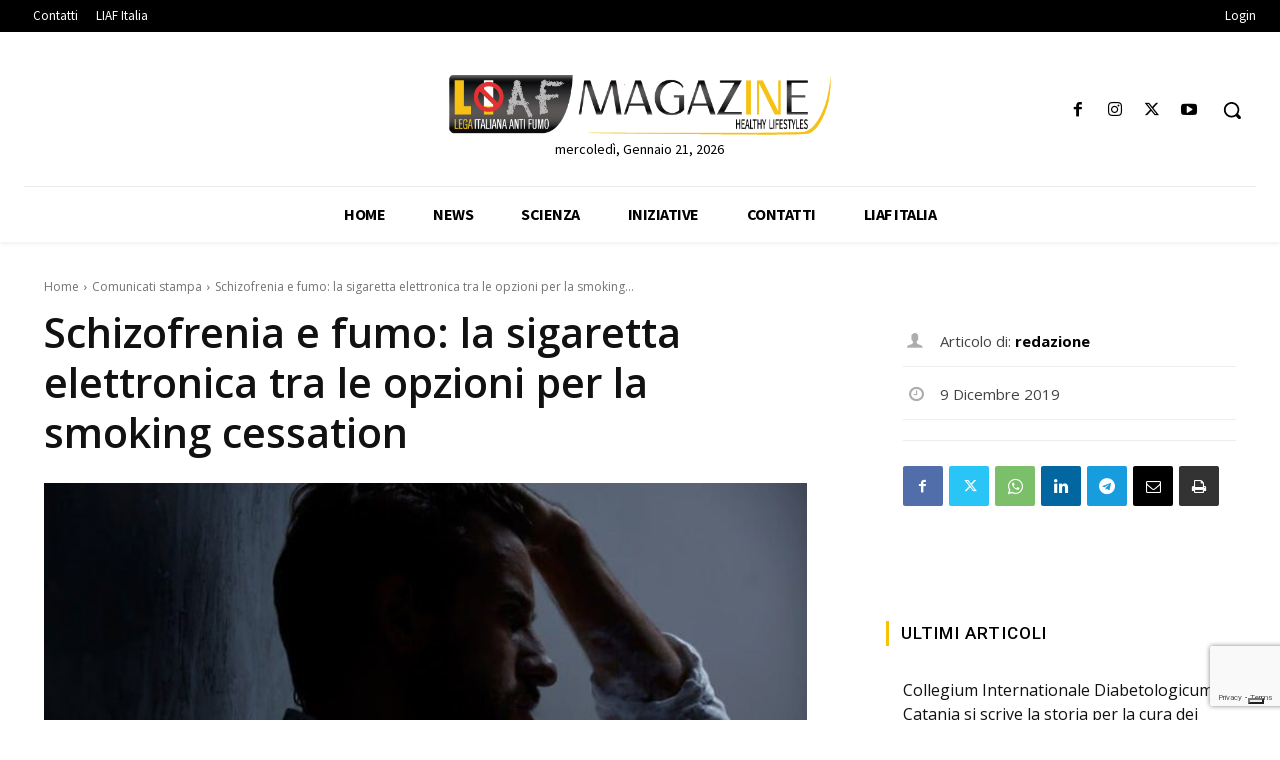

--- FILE ---
content_type: text/html; charset=utf-8
request_url: https://www.google.com/recaptcha/api2/anchor?ar=1&k=6LeILtwaAAAAACfJTvNgSj2ew6iJVIxNXjuCOv9v&co=aHR0cHM6Ly93d3cubGlhZm1hZ2F6aW5lLml0OjQ0Mw..&hl=en&v=N67nZn4AqZkNcbeMu4prBgzg&size=invisible&anchor-ms=20000&execute-ms=30000&cb=b28vifljkpry
body_size: 49124
content:
<!DOCTYPE HTML><html dir="ltr" lang="en"><head><meta http-equiv="Content-Type" content="text/html; charset=UTF-8">
<meta http-equiv="X-UA-Compatible" content="IE=edge">
<title>reCAPTCHA</title>
<style type="text/css">
/* cyrillic-ext */
@font-face {
  font-family: 'Roboto';
  font-style: normal;
  font-weight: 400;
  font-stretch: 100%;
  src: url(//fonts.gstatic.com/s/roboto/v48/KFO7CnqEu92Fr1ME7kSn66aGLdTylUAMa3GUBHMdazTgWw.woff2) format('woff2');
  unicode-range: U+0460-052F, U+1C80-1C8A, U+20B4, U+2DE0-2DFF, U+A640-A69F, U+FE2E-FE2F;
}
/* cyrillic */
@font-face {
  font-family: 'Roboto';
  font-style: normal;
  font-weight: 400;
  font-stretch: 100%;
  src: url(//fonts.gstatic.com/s/roboto/v48/KFO7CnqEu92Fr1ME7kSn66aGLdTylUAMa3iUBHMdazTgWw.woff2) format('woff2');
  unicode-range: U+0301, U+0400-045F, U+0490-0491, U+04B0-04B1, U+2116;
}
/* greek-ext */
@font-face {
  font-family: 'Roboto';
  font-style: normal;
  font-weight: 400;
  font-stretch: 100%;
  src: url(//fonts.gstatic.com/s/roboto/v48/KFO7CnqEu92Fr1ME7kSn66aGLdTylUAMa3CUBHMdazTgWw.woff2) format('woff2');
  unicode-range: U+1F00-1FFF;
}
/* greek */
@font-face {
  font-family: 'Roboto';
  font-style: normal;
  font-weight: 400;
  font-stretch: 100%;
  src: url(//fonts.gstatic.com/s/roboto/v48/KFO7CnqEu92Fr1ME7kSn66aGLdTylUAMa3-UBHMdazTgWw.woff2) format('woff2');
  unicode-range: U+0370-0377, U+037A-037F, U+0384-038A, U+038C, U+038E-03A1, U+03A3-03FF;
}
/* math */
@font-face {
  font-family: 'Roboto';
  font-style: normal;
  font-weight: 400;
  font-stretch: 100%;
  src: url(//fonts.gstatic.com/s/roboto/v48/KFO7CnqEu92Fr1ME7kSn66aGLdTylUAMawCUBHMdazTgWw.woff2) format('woff2');
  unicode-range: U+0302-0303, U+0305, U+0307-0308, U+0310, U+0312, U+0315, U+031A, U+0326-0327, U+032C, U+032F-0330, U+0332-0333, U+0338, U+033A, U+0346, U+034D, U+0391-03A1, U+03A3-03A9, U+03B1-03C9, U+03D1, U+03D5-03D6, U+03F0-03F1, U+03F4-03F5, U+2016-2017, U+2034-2038, U+203C, U+2040, U+2043, U+2047, U+2050, U+2057, U+205F, U+2070-2071, U+2074-208E, U+2090-209C, U+20D0-20DC, U+20E1, U+20E5-20EF, U+2100-2112, U+2114-2115, U+2117-2121, U+2123-214F, U+2190, U+2192, U+2194-21AE, U+21B0-21E5, U+21F1-21F2, U+21F4-2211, U+2213-2214, U+2216-22FF, U+2308-230B, U+2310, U+2319, U+231C-2321, U+2336-237A, U+237C, U+2395, U+239B-23B7, U+23D0, U+23DC-23E1, U+2474-2475, U+25AF, U+25B3, U+25B7, U+25BD, U+25C1, U+25CA, U+25CC, U+25FB, U+266D-266F, U+27C0-27FF, U+2900-2AFF, U+2B0E-2B11, U+2B30-2B4C, U+2BFE, U+3030, U+FF5B, U+FF5D, U+1D400-1D7FF, U+1EE00-1EEFF;
}
/* symbols */
@font-face {
  font-family: 'Roboto';
  font-style: normal;
  font-weight: 400;
  font-stretch: 100%;
  src: url(//fonts.gstatic.com/s/roboto/v48/KFO7CnqEu92Fr1ME7kSn66aGLdTylUAMaxKUBHMdazTgWw.woff2) format('woff2');
  unicode-range: U+0001-000C, U+000E-001F, U+007F-009F, U+20DD-20E0, U+20E2-20E4, U+2150-218F, U+2190, U+2192, U+2194-2199, U+21AF, U+21E6-21F0, U+21F3, U+2218-2219, U+2299, U+22C4-22C6, U+2300-243F, U+2440-244A, U+2460-24FF, U+25A0-27BF, U+2800-28FF, U+2921-2922, U+2981, U+29BF, U+29EB, U+2B00-2BFF, U+4DC0-4DFF, U+FFF9-FFFB, U+10140-1018E, U+10190-1019C, U+101A0, U+101D0-101FD, U+102E0-102FB, U+10E60-10E7E, U+1D2C0-1D2D3, U+1D2E0-1D37F, U+1F000-1F0FF, U+1F100-1F1AD, U+1F1E6-1F1FF, U+1F30D-1F30F, U+1F315, U+1F31C, U+1F31E, U+1F320-1F32C, U+1F336, U+1F378, U+1F37D, U+1F382, U+1F393-1F39F, U+1F3A7-1F3A8, U+1F3AC-1F3AF, U+1F3C2, U+1F3C4-1F3C6, U+1F3CA-1F3CE, U+1F3D4-1F3E0, U+1F3ED, U+1F3F1-1F3F3, U+1F3F5-1F3F7, U+1F408, U+1F415, U+1F41F, U+1F426, U+1F43F, U+1F441-1F442, U+1F444, U+1F446-1F449, U+1F44C-1F44E, U+1F453, U+1F46A, U+1F47D, U+1F4A3, U+1F4B0, U+1F4B3, U+1F4B9, U+1F4BB, U+1F4BF, U+1F4C8-1F4CB, U+1F4D6, U+1F4DA, U+1F4DF, U+1F4E3-1F4E6, U+1F4EA-1F4ED, U+1F4F7, U+1F4F9-1F4FB, U+1F4FD-1F4FE, U+1F503, U+1F507-1F50B, U+1F50D, U+1F512-1F513, U+1F53E-1F54A, U+1F54F-1F5FA, U+1F610, U+1F650-1F67F, U+1F687, U+1F68D, U+1F691, U+1F694, U+1F698, U+1F6AD, U+1F6B2, U+1F6B9-1F6BA, U+1F6BC, U+1F6C6-1F6CF, U+1F6D3-1F6D7, U+1F6E0-1F6EA, U+1F6F0-1F6F3, U+1F6F7-1F6FC, U+1F700-1F7FF, U+1F800-1F80B, U+1F810-1F847, U+1F850-1F859, U+1F860-1F887, U+1F890-1F8AD, U+1F8B0-1F8BB, U+1F8C0-1F8C1, U+1F900-1F90B, U+1F93B, U+1F946, U+1F984, U+1F996, U+1F9E9, U+1FA00-1FA6F, U+1FA70-1FA7C, U+1FA80-1FA89, U+1FA8F-1FAC6, U+1FACE-1FADC, U+1FADF-1FAE9, U+1FAF0-1FAF8, U+1FB00-1FBFF;
}
/* vietnamese */
@font-face {
  font-family: 'Roboto';
  font-style: normal;
  font-weight: 400;
  font-stretch: 100%;
  src: url(//fonts.gstatic.com/s/roboto/v48/KFO7CnqEu92Fr1ME7kSn66aGLdTylUAMa3OUBHMdazTgWw.woff2) format('woff2');
  unicode-range: U+0102-0103, U+0110-0111, U+0128-0129, U+0168-0169, U+01A0-01A1, U+01AF-01B0, U+0300-0301, U+0303-0304, U+0308-0309, U+0323, U+0329, U+1EA0-1EF9, U+20AB;
}
/* latin-ext */
@font-face {
  font-family: 'Roboto';
  font-style: normal;
  font-weight: 400;
  font-stretch: 100%;
  src: url(//fonts.gstatic.com/s/roboto/v48/KFO7CnqEu92Fr1ME7kSn66aGLdTylUAMa3KUBHMdazTgWw.woff2) format('woff2');
  unicode-range: U+0100-02BA, U+02BD-02C5, U+02C7-02CC, U+02CE-02D7, U+02DD-02FF, U+0304, U+0308, U+0329, U+1D00-1DBF, U+1E00-1E9F, U+1EF2-1EFF, U+2020, U+20A0-20AB, U+20AD-20C0, U+2113, U+2C60-2C7F, U+A720-A7FF;
}
/* latin */
@font-face {
  font-family: 'Roboto';
  font-style: normal;
  font-weight: 400;
  font-stretch: 100%;
  src: url(//fonts.gstatic.com/s/roboto/v48/KFO7CnqEu92Fr1ME7kSn66aGLdTylUAMa3yUBHMdazQ.woff2) format('woff2');
  unicode-range: U+0000-00FF, U+0131, U+0152-0153, U+02BB-02BC, U+02C6, U+02DA, U+02DC, U+0304, U+0308, U+0329, U+2000-206F, U+20AC, U+2122, U+2191, U+2193, U+2212, U+2215, U+FEFF, U+FFFD;
}
/* cyrillic-ext */
@font-face {
  font-family: 'Roboto';
  font-style: normal;
  font-weight: 500;
  font-stretch: 100%;
  src: url(//fonts.gstatic.com/s/roboto/v48/KFO7CnqEu92Fr1ME7kSn66aGLdTylUAMa3GUBHMdazTgWw.woff2) format('woff2');
  unicode-range: U+0460-052F, U+1C80-1C8A, U+20B4, U+2DE0-2DFF, U+A640-A69F, U+FE2E-FE2F;
}
/* cyrillic */
@font-face {
  font-family: 'Roboto';
  font-style: normal;
  font-weight: 500;
  font-stretch: 100%;
  src: url(//fonts.gstatic.com/s/roboto/v48/KFO7CnqEu92Fr1ME7kSn66aGLdTylUAMa3iUBHMdazTgWw.woff2) format('woff2');
  unicode-range: U+0301, U+0400-045F, U+0490-0491, U+04B0-04B1, U+2116;
}
/* greek-ext */
@font-face {
  font-family: 'Roboto';
  font-style: normal;
  font-weight: 500;
  font-stretch: 100%;
  src: url(//fonts.gstatic.com/s/roboto/v48/KFO7CnqEu92Fr1ME7kSn66aGLdTylUAMa3CUBHMdazTgWw.woff2) format('woff2');
  unicode-range: U+1F00-1FFF;
}
/* greek */
@font-face {
  font-family: 'Roboto';
  font-style: normal;
  font-weight: 500;
  font-stretch: 100%;
  src: url(//fonts.gstatic.com/s/roboto/v48/KFO7CnqEu92Fr1ME7kSn66aGLdTylUAMa3-UBHMdazTgWw.woff2) format('woff2');
  unicode-range: U+0370-0377, U+037A-037F, U+0384-038A, U+038C, U+038E-03A1, U+03A3-03FF;
}
/* math */
@font-face {
  font-family: 'Roboto';
  font-style: normal;
  font-weight: 500;
  font-stretch: 100%;
  src: url(//fonts.gstatic.com/s/roboto/v48/KFO7CnqEu92Fr1ME7kSn66aGLdTylUAMawCUBHMdazTgWw.woff2) format('woff2');
  unicode-range: U+0302-0303, U+0305, U+0307-0308, U+0310, U+0312, U+0315, U+031A, U+0326-0327, U+032C, U+032F-0330, U+0332-0333, U+0338, U+033A, U+0346, U+034D, U+0391-03A1, U+03A3-03A9, U+03B1-03C9, U+03D1, U+03D5-03D6, U+03F0-03F1, U+03F4-03F5, U+2016-2017, U+2034-2038, U+203C, U+2040, U+2043, U+2047, U+2050, U+2057, U+205F, U+2070-2071, U+2074-208E, U+2090-209C, U+20D0-20DC, U+20E1, U+20E5-20EF, U+2100-2112, U+2114-2115, U+2117-2121, U+2123-214F, U+2190, U+2192, U+2194-21AE, U+21B0-21E5, U+21F1-21F2, U+21F4-2211, U+2213-2214, U+2216-22FF, U+2308-230B, U+2310, U+2319, U+231C-2321, U+2336-237A, U+237C, U+2395, U+239B-23B7, U+23D0, U+23DC-23E1, U+2474-2475, U+25AF, U+25B3, U+25B7, U+25BD, U+25C1, U+25CA, U+25CC, U+25FB, U+266D-266F, U+27C0-27FF, U+2900-2AFF, U+2B0E-2B11, U+2B30-2B4C, U+2BFE, U+3030, U+FF5B, U+FF5D, U+1D400-1D7FF, U+1EE00-1EEFF;
}
/* symbols */
@font-face {
  font-family: 'Roboto';
  font-style: normal;
  font-weight: 500;
  font-stretch: 100%;
  src: url(//fonts.gstatic.com/s/roboto/v48/KFO7CnqEu92Fr1ME7kSn66aGLdTylUAMaxKUBHMdazTgWw.woff2) format('woff2');
  unicode-range: U+0001-000C, U+000E-001F, U+007F-009F, U+20DD-20E0, U+20E2-20E4, U+2150-218F, U+2190, U+2192, U+2194-2199, U+21AF, U+21E6-21F0, U+21F3, U+2218-2219, U+2299, U+22C4-22C6, U+2300-243F, U+2440-244A, U+2460-24FF, U+25A0-27BF, U+2800-28FF, U+2921-2922, U+2981, U+29BF, U+29EB, U+2B00-2BFF, U+4DC0-4DFF, U+FFF9-FFFB, U+10140-1018E, U+10190-1019C, U+101A0, U+101D0-101FD, U+102E0-102FB, U+10E60-10E7E, U+1D2C0-1D2D3, U+1D2E0-1D37F, U+1F000-1F0FF, U+1F100-1F1AD, U+1F1E6-1F1FF, U+1F30D-1F30F, U+1F315, U+1F31C, U+1F31E, U+1F320-1F32C, U+1F336, U+1F378, U+1F37D, U+1F382, U+1F393-1F39F, U+1F3A7-1F3A8, U+1F3AC-1F3AF, U+1F3C2, U+1F3C4-1F3C6, U+1F3CA-1F3CE, U+1F3D4-1F3E0, U+1F3ED, U+1F3F1-1F3F3, U+1F3F5-1F3F7, U+1F408, U+1F415, U+1F41F, U+1F426, U+1F43F, U+1F441-1F442, U+1F444, U+1F446-1F449, U+1F44C-1F44E, U+1F453, U+1F46A, U+1F47D, U+1F4A3, U+1F4B0, U+1F4B3, U+1F4B9, U+1F4BB, U+1F4BF, U+1F4C8-1F4CB, U+1F4D6, U+1F4DA, U+1F4DF, U+1F4E3-1F4E6, U+1F4EA-1F4ED, U+1F4F7, U+1F4F9-1F4FB, U+1F4FD-1F4FE, U+1F503, U+1F507-1F50B, U+1F50D, U+1F512-1F513, U+1F53E-1F54A, U+1F54F-1F5FA, U+1F610, U+1F650-1F67F, U+1F687, U+1F68D, U+1F691, U+1F694, U+1F698, U+1F6AD, U+1F6B2, U+1F6B9-1F6BA, U+1F6BC, U+1F6C6-1F6CF, U+1F6D3-1F6D7, U+1F6E0-1F6EA, U+1F6F0-1F6F3, U+1F6F7-1F6FC, U+1F700-1F7FF, U+1F800-1F80B, U+1F810-1F847, U+1F850-1F859, U+1F860-1F887, U+1F890-1F8AD, U+1F8B0-1F8BB, U+1F8C0-1F8C1, U+1F900-1F90B, U+1F93B, U+1F946, U+1F984, U+1F996, U+1F9E9, U+1FA00-1FA6F, U+1FA70-1FA7C, U+1FA80-1FA89, U+1FA8F-1FAC6, U+1FACE-1FADC, U+1FADF-1FAE9, U+1FAF0-1FAF8, U+1FB00-1FBFF;
}
/* vietnamese */
@font-face {
  font-family: 'Roboto';
  font-style: normal;
  font-weight: 500;
  font-stretch: 100%;
  src: url(//fonts.gstatic.com/s/roboto/v48/KFO7CnqEu92Fr1ME7kSn66aGLdTylUAMa3OUBHMdazTgWw.woff2) format('woff2');
  unicode-range: U+0102-0103, U+0110-0111, U+0128-0129, U+0168-0169, U+01A0-01A1, U+01AF-01B0, U+0300-0301, U+0303-0304, U+0308-0309, U+0323, U+0329, U+1EA0-1EF9, U+20AB;
}
/* latin-ext */
@font-face {
  font-family: 'Roboto';
  font-style: normal;
  font-weight: 500;
  font-stretch: 100%;
  src: url(//fonts.gstatic.com/s/roboto/v48/KFO7CnqEu92Fr1ME7kSn66aGLdTylUAMa3KUBHMdazTgWw.woff2) format('woff2');
  unicode-range: U+0100-02BA, U+02BD-02C5, U+02C7-02CC, U+02CE-02D7, U+02DD-02FF, U+0304, U+0308, U+0329, U+1D00-1DBF, U+1E00-1E9F, U+1EF2-1EFF, U+2020, U+20A0-20AB, U+20AD-20C0, U+2113, U+2C60-2C7F, U+A720-A7FF;
}
/* latin */
@font-face {
  font-family: 'Roboto';
  font-style: normal;
  font-weight: 500;
  font-stretch: 100%;
  src: url(//fonts.gstatic.com/s/roboto/v48/KFO7CnqEu92Fr1ME7kSn66aGLdTylUAMa3yUBHMdazQ.woff2) format('woff2');
  unicode-range: U+0000-00FF, U+0131, U+0152-0153, U+02BB-02BC, U+02C6, U+02DA, U+02DC, U+0304, U+0308, U+0329, U+2000-206F, U+20AC, U+2122, U+2191, U+2193, U+2212, U+2215, U+FEFF, U+FFFD;
}
/* cyrillic-ext */
@font-face {
  font-family: 'Roboto';
  font-style: normal;
  font-weight: 900;
  font-stretch: 100%;
  src: url(//fonts.gstatic.com/s/roboto/v48/KFO7CnqEu92Fr1ME7kSn66aGLdTylUAMa3GUBHMdazTgWw.woff2) format('woff2');
  unicode-range: U+0460-052F, U+1C80-1C8A, U+20B4, U+2DE0-2DFF, U+A640-A69F, U+FE2E-FE2F;
}
/* cyrillic */
@font-face {
  font-family: 'Roboto';
  font-style: normal;
  font-weight: 900;
  font-stretch: 100%;
  src: url(//fonts.gstatic.com/s/roboto/v48/KFO7CnqEu92Fr1ME7kSn66aGLdTylUAMa3iUBHMdazTgWw.woff2) format('woff2');
  unicode-range: U+0301, U+0400-045F, U+0490-0491, U+04B0-04B1, U+2116;
}
/* greek-ext */
@font-face {
  font-family: 'Roboto';
  font-style: normal;
  font-weight: 900;
  font-stretch: 100%;
  src: url(//fonts.gstatic.com/s/roboto/v48/KFO7CnqEu92Fr1ME7kSn66aGLdTylUAMa3CUBHMdazTgWw.woff2) format('woff2');
  unicode-range: U+1F00-1FFF;
}
/* greek */
@font-face {
  font-family: 'Roboto';
  font-style: normal;
  font-weight: 900;
  font-stretch: 100%;
  src: url(//fonts.gstatic.com/s/roboto/v48/KFO7CnqEu92Fr1ME7kSn66aGLdTylUAMa3-UBHMdazTgWw.woff2) format('woff2');
  unicode-range: U+0370-0377, U+037A-037F, U+0384-038A, U+038C, U+038E-03A1, U+03A3-03FF;
}
/* math */
@font-face {
  font-family: 'Roboto';
  font-style: normal;
  font-weight: 900;
  font-stretch: 100%;
  src: url(//fonts.gstatic.com/s/roboto/v48/KFO7CnqEu92Fr1ME7kSn66aGLdTylUAMawCUBHMdazTgWw.woff2) format('woff2');
  unicode-range: U+0302-0303, U+0305, U+0307-0308, U+0310, U+0312, U+0315, U+031A, U+0326-0327, U+032C, U+032F-0330, U+0332-0333, U+0338, U+033A, U+0346, U+034D, U+0391-03A1, U+03A3-03A9, U+03B1-03C9, U+03D1, U+03D5-03D6, U+03F0-03F1, U+03F4-03F5, U+2016-2017, U+2034-2038, U+203C, U+2040, U+2043, U+2047, U+2050, U+2057, U+205F, U+2070-2071, U+2074-208E, U+2090-209C, U+20D0-20DC, U+20E1, U+20E5-20EF, U+2100-2112, U+2114-2115, U+2117-2121, U+2123-214F, U+2190, U+2192, U+2194-21AE, U+21B0-21E5, U+21F1-21F2, U+21F4-2211, U+2213-2214, U+2216-22FF, U+2308-230B, U+2310, U+2319, U+231C-2321, U+2336-237A, U+237C, U+2395, U+239B-23B7, U+23D0, U+23DC-23E1, U+2474-2475, U+25AF, U+25B3, U+25B7, U+25BD, U+25C1, U+25CA, U+25CC, U+25FB, U+266D-266F, U+27C0-27FF, U+2900-2AFF, U+2B0E-2B11, U+2B30-2B4C, U+2BFE, U+3030, U+FF5B, U+FF5D, U+1D400-1D7FF, U+1EE00-1EEFF;
}
/* symbols */
@font-face {
  font-family: 'Roboto';
  font-style: normal;
  font-weight: 900;
  font-stretch: 100%;
  src: url(//fonts.gstatic.com/s/roboto/v48/KFO7CnqEu92Fr1ME7kSn66aGLdTylUAMaxKUBHMdazTgWw.woff2) format('woff2');
  unicode-range: U+0001-000C, U+000E-001F, U+007F-009F, U+20DD-20E0, U+20E2-20E4, U+2150-218F, U+2190, U+2192, U+2194-2199, U+21AF, U+21E6-21F0, U+21F3, U+2218-2219, U+2299, U+22C4-22C6, U+2300-243F, U+2440-244A, U+2460-24FF, U+25A0-27BF, U+2800-28FF, U+2921-2922, U+2981, U+29BF, U+29EB, U+2B00-2BFF, U+4DC0-4DFF, U+FFF9-FFFB, U+10140-1018E, U+10190-1019C, U+101A0, U+101D0-101FD, U+102E0-102FB, U+10E60-10E7E, U+1D2C0-1D2D3, U+1D2E0-1D37F, U+1F000-1F0FF, U+1F100-1F1AD, U+1F1E6-1F1FF, U+1F30D-1F30F, U+1F315, U+1F31C, U+1F31E, U+1F320-1F32C, U+1F336, U+1F378, U+1F37D, U+1F382, U+1F393-1F39F, U+1F3A7-1F3A8, U+1F3AC-1F3AF, U+1F3C2, U+1F3C4-1F3C6, U+1F3CA-1F3CE, U+1F3D4-1F3E0, U+1F3ED, U+1F3F1-1F3F3, U+1F3F5-1F3F7, U+1F408, U+1F415, U+1F41F, U+1F426, U+1F43F, U+1F441-1F442, U+1F444, U+1F446-1F449, U+1F44C-1F44E, U+1F453, U+1F46A, U+1F47D, U+1F4A3, U+1F4B0, U+1F4B3, U+1F4B9, U+1F4BB, U+1F4BF, U+1F4C8-1F4CB, U+1F4D6, U+1F4DA, U+1F4DF, U+1F4E3-1F4E6, U+1F4EA-1F4ED, U+1F4F7, U+1F4F9-1F4FB, U+1F4FD-1F4FE, U+1F503, U+1F507-1F50B, U+1F50D, U+1F512-1F513, U+1F53E-1F54A, U+1F54F-1F5FA, U+1F610, U+1F650-1F67F, U+1F687, U+1F68D, U+1F691, U+1F694, U+1F698, U+1F6AD, U+1F6B2, U+1F6B9-1F6BA, U+1F6BC, U+1F6C6-1F6CF, U+1F6D3-1F6D7, U+1F6E0-1F6EA, U+1F6F0-1F6F3, U+1F6F7-1F6FC, U+1F700-1F7FF, U+1F800-1F80B, U+1F810-1F847, U+1F850-1F859, U+1F860-1F887, U+1F890-1F8AD, U+1F8B0-1F8BB, U+1F8C0-1F8C1, U+1F900-1F90B, U+1F93B, U+1F946, U+1F984, U+1F996, U+1F9E9, U+1FA00-1FA6F, U+1FA70-1FA7C, U+1FA80-1FA89, U+1FA8F-1FAC6, U+1FACE-1FADC, U+1FADF-1FAE9, U+1FAF0-1FAF8, U+1FB00-1FBFF;
}
/* vietnamese */
@font-face {
  font-family: 'Roboto';
  font-style: normal;
  font-weight: 900;
  font-stretch: 100%;
  src: url(//fonts.gstatic.com/s/roboto/v48/KFO7CnqEu92Fr1ME7kSn66aGLdTylUAMa3OUBHMdazTgWw.woff2) format('woff2');
  unicode-range: U+0102-0103, U+0110-0111, U+0128-0129, U+0168-0169, U+01A0-01A1, U+01AF-01B0, U+0300-0301, U+0303-0304, U+0308-0309, U+0323, U+0329, U+1EA0-1EF9, U+20AB;
}
/* latin-ext */
@font-face {
  font-family: 'Roboto';
  font-style: normal;
  font-weight: 900;
  font-stretch: 100%;
  src: url(//fonts.gstatic.com/s/roboto/v48/KFO7CnqEu92Fr1ME7kSn66aGLdTylUAMa3KUBHMdazTgWw.woff2) format('woff2');
  unicode-range: U+0100-02BA, U+02BD-02C5, U+02C7-02CC, U+02CE-02D7, U+02DD-02FF, U+0304, U+0308, U+0329, U+1D00-1DBF, U+1E00-1E9F, U+1EF2-1EFF, U+2020, U+20A0-20AB, U+20AD-20C0, U+2113, U+2C60-2C7F, U+A720-A7FF;
}
/* latin */
@font-face {
  font-family: 'Roboto';
  font-style: normal;
  font-weight: 900;
  font-stretch: 100%;
  src: url(//fonts.gstatic.com/s/roboto/v48/KFO7CnqEu92Fr1ME7kSn66aGLdTylUAMa3yUBHMdazQ.woff2) format('woff2');
  unicode-range: U+0000-00FF, U+0131, U+0152-0153, U+02BB-02BC, U+02C6, U+02DA, U+02DC, U+0304, U+0308, U+0329, U+2000-206F, U+20AC, U+2122, U+2191, U+2193, U+2212, U+2215, U+FEFF, U+FFFD;
}

</style>
<link rel="stylesheet" type="text/css" href="https://www.gstatic.com/recaptcha/releases/N67nZn4AqZkNcbeMu4prBgzg/styles__ltr.css">
<script nonce="Nyeq4tG8UJgm3Fl-56ZPEA" type="text/javascript">window['__recaptcha_api'] = 'https://www.google.com/recaptcha/api2/';</script>
<script type="text/javascript" src="https://www.gstatic.com/recaptcha/releases/N67nZn4AqZkNcbeMu4prBgzg/recaptcha__en.js" nonce="Nyeq4tG8UJgm3Fl-56ZPEA">
      
    </script></head>
<body><div id="rc-anchor-alert" class="rc-anchor-alert"></div>
<input type="hidden" id="recaptcha-token" value="[base64]">
<script type="text/javascript" nonce="Nyeq4tG8UJgm3Fl-56ZPEA">
      recaptcha.anchor.Main.init("[\x22ainput\x22,[\x22bgdata\x22,\x22\x22,\[base64]/[base64]/[base64]/[base64]/[base64]/[base64]/YihPLDAsW0wsMzZdKTooTy5YLnB1c2goTy5aLnNsaWNlKCkpLE8uWls3Nl09dm9pZCAwLFUoNzYsTyxxKSl9LGM9ZnVuY3Rpb24oTyxxKXtxLlk9KChxLlk/[base64]/[base64]/Wi52KCk6Wi5OLHItWi5OKSxJPj4xNCk+MCxaKS5oJiYoWi5oXj0oWi5sKzE+PjIpKihJPDwyKSksWikubCsxPj4yIT0wfHxaLnUseCl8fHUpWi5pPTAsWi5OPXI7aWYoIXUpcmV0dXJuIGZhbHNlO2lmKFouRz5aLkgmJihaLkg9Wi5HKSxyLVouRjxaLkctKE8/MjU1OnE/NToyKSlyZXR1cm4gZmFsc2U7cmV0dXJuIShaLlU9KCgoTz1sKHE/[base64]/[base64]/[base64]/[base64]/[base64]\\u003d\x22,\[base64]\x22,\x22wq/DgXLDnVbDoD/DmcKnCnPDpSLCqTTDuzhbwq14wrNowqDDmDIZwrjCsV5Bw6vDtTbCt1fClCfDkMKCw4wPw6bDssKHKwLCvnrDvRlaAl7DjMOBwrjCncOuB8KNw44TwobDiQM5w4HCtHJnfMKGw6TCvMK6FMK5wpwuwozDtsObWMKVwrvCiC/Cl8OhL2ZOLwttw47CoSHCksK+wo1mw53ChMKswr3Cp8K4w7c7Oi4YwoIWwrJLPBoEScKsM1jCrAdJWsOWwqYJw6RswpXCpwjCksKWIFHDocK3wqBow5wQHsO4wpvCv2Z9L8KSwrJLYHnCtAZSw7vDpzPDhsKvGcKHB8KUB8OOw5k8wp3CtcOINsOOwoHCj8OzSnU/wqI4wq3DusOlVcO5wq1NwoXDlcK9woE8VWXCksKUd8OXBMOuZF1nw6V7SFklwrrDk8KPwrhpScKMHMOaG8KBwqDDt1bChyJzw6HDtMOsw5/Duw/[base64]/CkMOXZltEXjjDmXklPsODG3PCuSAHwrjDk8OhVMK2w4XDr3XCtMKGwpNSwqJYW8KSw7TDq8Ovw7Bcw6vDrcKBwq3DoSPCpDbCl3/Cn8KZw7HDhwfCh8OXwr/DjsKaGlQGw6RAw75fYcOuUxLDhcKcUDXDpsOlOXDClyfDnMKvCMOCZkQHwrPCjlo6w7oAwqEQwrLCtjLDlMK8FMK/w4kfSiIfJ8OfW8KlE1DCtHBvw5cEbF5tw6zCucKgSkDCrk/Cg8KAD27DqsOtZhlGA8KSw6jCqCRTw6bDqsKbw47Ci0E1W8ORWw0TfzkZw7IKfUZTeMKWw59GH2Z+XEbDm8K9w7/CtsKcw7t0RhY+woDCoSTChhXDisO/wrw3JcOBAXpQw5NAMMK9wpY+FsOow5M+wr3DnGjCgsOWGMOcT8KXJsK2YcKTZ8OWwqw+LAzDk3rDpTwSwpZNwrYnLXEQDMKLDMOlCcOAfMOydsOGwqTCtU/Ct8KawqMMXMOGHsKLwpASOsKLSsO6wonDqRMqwp8AQR3Dt8KQacO1KMO9wqBmw7/Ct8O1GDJed8KVF8ObdsK2LBB0FMKhw7bCjy3DmsO8wrtyK8KhNXoedMOGwqzCpsO2QsONw5sBB8Orw4wccEPDoVLDmsOOwrhxTMKmw6krHzp1wroxNsOkBcOmw6YrfcK4OCQRwp/ChsKGwqR6w6nDu8KqCH3Ch3DCuVcTO8KGw4UtwrXCv2gUVmoJJXoswqY8OE11IcOhN242DHHCtsKZMcKCwq3DksOCw4TDoAM8O8KEwozDgR1+F8OKw5N7LWrCgDxqeksKw53DiMO7wq7Dn1DDuR5TPMKWVFdDwqnDhWFIwpPDkh/CqFxAwqnCigY7ORbDg31mwofDgkzCgMKlwqUJeMK4wohoASPDixLDrVtpccO2wo4LAMOOFSAgBAZOJC7CoEdoGMKrNsOZwqExGF8Qw6wywqnCg1VxJMOrQcKMUj/DkR9MLcO9wovCscOuHsO+w7hawrnDjg0aH2VqLcOoFnTCgsOOw6goAsO4woscL2ACw5/CoMOKwo/DmcK+PMKXw5oBW8KOwojDkxbDsMKRM8OAw5Ebw5HDvg4TWUnCoMKzLmRVQsOQHDNmDxDDkVfDs8Oxw5vCrzMkCwsBZg/CuMO7bMKWNSo/wpkkO8OEw4p+KcKgE8Kqwpd0LE9Nw5fDtcOqfB3DjsKEw50rw4LDksK0w6HCo0LDs8OCwrNpCsKQb3DCncK9w43Dph1/WMOMwotqwqLDmAU/w7nDicKNw67Do8KHw40kw7XCncKAwrxsPgdmJ2ccaSPCgzVTLnohWS9ewqFpw7ZyQsO/w7cnAhLDl8OyOMK8wok1w40Vw5fCo8KEOhMSFxTDoHwuwrbDpSo7w7HDsMO9d8KYBDTDrcOaTX/[base64]/w7wgUVYHw7gAYADCn8KQw7/Dj3tvwoZ2YsK2PcO4CsKywro9M3hyw5XDnMKKLsKew7HCg8OISXV8WcKIw4HDlcKdw5nCisKGOmLCscO7w5rCgW/DlwvDrgU/UQvDucOiwqUvO8KWw5ByGMOLacOsw6MVX0XCvyjCrFjDsVzDncOzFSnDtyAXw53DhRjCm8OnK15Nw7LCvMONw58Lw4ReMVxsXBdVLsK5w5xsw5w+w4/DkA1Hw78Bw5hHwog/[base64]/Dr8KPMS88G2Iow7zClzJteMKGw4URw5TCnsOeOCRJw7PDuhdzw4c4OBDCuFNiEsOvw5Znw4LCnMOMWsOGOWfDu29cwo7CqMKJT1Rfw6XCqjQNw6zCvEfDqMOUwq4WPsKowqxGHMOJJDnCsABSwrNmw4M5wpfCjwzDqsK7DW/DpRnCmhnDnHHCqnh2woQ4UUjCqULCtnQOdcORw4fDjsOcFljDnRdmw4TDrcK6wp4YOS/DrcKmT8OTOcKow7A4FRjCvMOwMgbCvMO2Hg54EcO7w7nCqUjCjcKvw7PCsh/CoiIsw4bDnsKZbMKbw6PCp8KkwqrCvGTDjAAvP8OdU0nCi2LDm08oBMOdCBMZw69oLWhND8Ohw5LDpcKDf8K6w57DgXEywpEIwp7CojzDtcO/wqRiwr/[base64]/CkB/Cl8KqKSZsQcK3HxDCgGDCkGR3Vw8Bw7DCqsKFwpXCtlXDgcOBwoEDCMK5wr7CtEXCkcKbacKNw4kaRcOBwp/[base64]/wr8facOUEXPCvMOSw4YUV8ODP8Omw5ldwrwSwpcdwrTDgsKQDTLCm0HDoMOmbMOEwrwzw7jCg8KAwqnDvQnCmkTDtT0+L8KRwrQ/wptPw4xbdsOcV8O7wpfDhMOwRAnCjFzDk8Osw7PCq3nCt8K1woNfwrBAwqEkw5lBfcOAA0TCicOybW5ZMcKew4lbZUYIw4AxwpzDkm9fK8OIwqI9w7t8HMOnYMKjwpzDt8KRYEnCmSHDhV/[base64]/[base64]/AcOFw4kOw63CoMKaw4VXwoowazICc8OTw6Jhwo5NeX3DiMKsDAA4w5USAEnClsOlw41LfcKKw6nDlXQ/w4ltw7bCq1bDsHl7w53DhBkQLUh3G3VtWsOTw7QMwp5vRsOFwqtowq9sfw/CusKFw4Jhw7pVFMO5w6HDgTgDwp/DsmLDpgF9OmEbw7kPSsKJAsK5wosfw4p1MMOgw5rDsWvCvgjDtMOEw5zClcO2aCHDgzTCsSVLwrBCw6gdNU4Hw6rDocKlBHR1OMOBw6tuEFcmwp1ZMQ/CqQkTAMKAwpAjw6oGIcOyfsOuYxErwo/[base64]/[base64]/Z8O6SsK9w71RYcK3wpfDvsOhHMOrZsKzwqrCmXkNw710w4bDg8KdAsOhFEHCr8OfwpNnw5/[base64]/wqAhIMOJNsKhw6HChMKzDh3CkcO7fsKsVm0AV8KVSzMlAcOxw6sOw77DuD/DsSbDkidGGEQAQ8K1wrXDoMKSbnPDq8K3GMKdBMKiw77DnR50XARUw4nDnMOywqtFw6bDvmXCsQTDqn4cw6rCm0fDhhbCq3EGw5YqBGYDwoPDii/CkMObw53CogzDl8OJD8O1B8K5w4NeXlAAw7tBwog9URbCqyrClRXDoWzDrWrDusOoMsOsw5N1wpvDiHrClsKMw6hSwp7DpsOBD2RDHcOHKsOcwpYIwrQMw6Ifak3Ckg/Ci8OXQhnDvMO1OGcVwqYpRMK4wqoLw7RjZmQLw4DDhTrDvjjDm8O9JcOeR0DDuzR+cMKEw6zCksOPwofCnXFOGxrCo0zDisOmwpXDqCvCtTHCoMKhX3zDhDTDlULDvSXDlUzDgMK5wqkUQsOueTfClnp2Rh/CtcKBw4Mqwrcqf8OQwqN+wpDCk8Oaw48JwpTDsMKAw7LClFXDmxkCwoLDjzHCkQMfb0pgLWgBwpw/WsOUwrgqw6RDwrvCt1bDpnFVMhhgw5/ChMOsIAMGwovDu8Kpwp/CrsOEPQLDq8KeShDCrzrDmmjDp8Ogw7HCgDZ3wrcfcx1KAcKCG3TCiXwqWC7DoMKWworDncKGJmXDlMOFw5l2PsOAw7rDk8Ocw4vCkcKLX8O6wo90w60QwrTCjMKOwpzDmsKSwovDtcKPwozClQF/UkDDkMOUG8KIe0U0w5Newo/Dh8Knw5rCkG/Cl8K3wpjChA5EIBA8LGnDokvDvsOawp5kwqADUMKIw5TClMO2w70Ow4MHw44UwqRQwqJGK8KjHsKLVMKNccKMw5ZvT8Ose8O9wpjDoh3CuMO8C0HCj8Ovw6hpwpg8YkdKY3fDhnptwoDCp8ORfXAswo7ClgDDsScIRMKIXxxdSRMlHsKiVVZIFcO7MsKAcR/CnMOpRiLCicK9w40OY1fCpcO/[base64]/CnXnDvgN9wqfCq8O6w48xwoR7Fz7Cr8OEwoDDrVA+wqzCunzDusOIfCREw6dsccOsw5FUV8O/bcO3BcKnwpnClsO6wrgKZcOTw64HAkbDiQAPZyrDnSQWVcKRBcKxMD8FwosEwpvDq8KCTcOZw6rCisORecOhasOqdcK6wqvDjX3DogEzVxEmwqXCmsKxKMO+w6/CjcK2Hn4ATw1pK8KcRXvDlsOsMlnCk3cwa8KjwrHDgMO9w55Pd8KEU8KSwq0+wqM/eQTCr8Oqw4zCpMK+cCwlw44pw4LCucKWYsKCEcO0dMKYMMKVcEgwwpRuU1I3VSvCjE0jwo7DnyRMwqdmFThUf8ODAsKRwqcuHcKpCR8iwr44T8Ouw48NZcOtw4ljw6oGISbDjcOOw71DMcKWw6hXSMOWARnCq0jCqE/Ckh/DhA/[base64]/DrGQSwr1zwrrDnnBcSsKAw5XDlsOkHcK7w7JOGkEVBMOcwpHCmg/DsTHCjcOKQk1Nwr8AwplnccKTdDDDl8OPw7DCgBvCj0R9w5LDpkbDiQfCozBnworDnMOjwowtw7EwR8KGAGTCtMKgGcOuwpHDsS4QwpnCvMK6DzU/[base64]/CmkDDkmfCl3F7wqdUwpRiwpEpGsKKw43Dm8OMAMKuwr3CnxPDk8KkXsOLwpLCr8ONwoHCrMKiw4hswqY0w6dxejrCvz/Ch0chU8OWDsOZfcKxw4LDhQpkw7tmbgnDkx0Aw44YAQTDhsKPwq3Dp8KCwovDjgxewrvCpMO+AcKKw7tQw6p1HcOtw5V9FMKmwoXDgXzCm8KLwpXCshAvGcKzwoYTGi7DtMOJCknDh8OWQX5wbj/[base64]/[base64]/CnMKEwr3CslPCg8KMbsKLbFJ1bURwRcOQd8ODw79xw7XDi8K3wpbCgMKTwofCu3JMXRdiEShAWjpgw57ClMKxDsOZZh/CumbClsO8wrLDsBDDgMK/[base64]/Cu1LDisKXwrHDlyRbwoogw4tbwoIQUUfDpSfDj8OPw4HDmMKJbsKkQ2pARSvDmMK1LgjDrXcXwp/CsFxnw7oUA3FIXylSwpHDoMKsDg1iwrXCsWdYw7oAwobDn8O/[base64]/wqnDo0XChMOOHcOyPSPChsKowo3DssOqDxPCjcO8c8KSwqRawq/DtMOAwoPCgMOHVWrCmVfCiMO0w4QYwoTDrcKZPikrUHNRwoTCpERabQjCo0RjwpXCscOjw6xCDMKOw5hIw4kFw4YCSjHCq8KYwrFrbsKYwo0oWcKbwpN4wpjCpAd7H8Kcw77DlcKOw6B5wqDDuCXDk38IKBM9AmrDpcKmwpBmXUZGw6/[base64]/CsMOCYF4Qw4HDuMKJw73Dn8OswqbDnkXDm1bCmG3DombDpsK6XSrChnMpIMKbw5lpw5DCsW/DlsKmY33CpkfDmcOyB8O1BMKWw57CjVo6wrgLw44lVcKawrp2w63DjHvDqcOvTFXCtgV0RsOQCXLDrwo7A1xGWsOtwofCn8O7w4FQEUDCgMKCFzoOw5UQF0bDp3HCksKNbsKlWMOJZMKww6/DkSzDn1DDu8Kow5Rew7BYFcK9w6LCjgHDhm/DoQTCuHzClTvDgxvDljlyb2PCvn1YZBVabsKoZC/DvsO7wpLDisKnwrRWw7EJw7bDr2/ChkZ2c8OWDiQqeCPDjMOzFzPCusOOwq/DjCFbLX3CqsKtwrFuacKdw5olwoIsYMOKahEDHsOdw7Y7e3Y/w652S8OFwpMGwrVhNcOeYDvDvcOnw59Cw5XCvsOEVcKXw7UZFMOSSVzCpFzDjUnClgZ+w6xYRAVSECfDtDoyDMOJwpZhw4rCm8Odw6jDhFozcMOTbMOPBGBCMcKww4sYwpfDtDlywpduwq9nwr7DgEETIUhuBcKWw4LDhm/Cv8OCwqDCoAjDtnbDiH00wonDoQZBwrPDsjMrVcOTIBMoJsKyBsOTKgfCrMKyGMOmw4nDjcKYIE1+wrpWRS9cw4BGw5zCpcOEw7DDjA7DhMOpw7JeE8KBaB7CpcKUeFd/w6XCuAfCgMKfGcKvYkZsYDHDlMOHw6DDoXnCiRnDt8Oew7IwLsO3wrHDpRDCgHcZw7prEMKYw6bCvcK0w7nCi8ONRwLDlMOsGwLCvjcaPsKqw6sxahgFJgY7wptCwrg/N1spwpbCp8KkM1vDqBVBUcKST2bDvcOyY8KEw59wA3PDn8OEJWzCjcO5WHsnUcO+OMK6BsKOw6nCrsOjw4VRRcKXCsOawp5ePXfDiMKTQQLCtD8Uwp0xw6BPK3rCgFpEwrAkUTfDpwnCuMOFwqQ6w6cnBsK/AsOJUcO3WcO6w4/DrMK+w5jCv3sqw7whKEZLUQ8/AMK/R8ODDcK3RcOZVFQDwrQ8wpTCpMK9McOIUMOsw4xvMMOGw7Yjw6jCssOuwrtRw6sxwrDDm18ZTzLCjcO2J8KzwqXDksK6H8KcUMOoAUfDrcK1w5rDijl/wo7DpcKRbcOKw5saA8OzwpXCnB9AbGEww7M7EjrChmZAwqbDk8K5w4F2wq3DrsOiwq/CqMKCPmbCpmnCuDnCmsK9w5xSNcKBfsKlwpNBF0zChXXCq2E0wrJ1PiPCs8KIw63DmTQvLQ1Nw7dFwo1ewqlZJynDnh/Dvx1LwrF7w7sDw4J4w67Dhl7DsMKIwqfDlsKFdDQ8w6rDkCjDiMKLwrHCnxjCpkFzamoKw5/Diw3CtSpMN8K2U8Kow6sSGsOVw5HCrMKROsOFCHZ4LCYgaMKEScK9wplkKW3DqcOxwq8OOD0iw6IDUUrCrCnDkVcVw5LDlsK4OCvCjwYNGcOyG8Ozw5PDjRcfw71Uw5/Co19/KMOUwo/CgMKRwr/DvsKhwplTF8KdwqFGwoDDpxtEWW9jKMKjwo7DjMOqwrbChMKLG10Yd2l+VcKGw4phwrVcwqrDhMOFwobCm2Rew6dGwqHDoMO/w43CicK/JCI/wpcPSxs5wrnDvhtgwr5nwr3Dg8OjwpwSYG8qScK9w6d7w4NLUR1QJcORw5ozPAomP0vCsEbDilsOw4DDnBvDlsK0I05STsKMw73DlQ3CsysOKSDCksOOwpMQw6BSFcOgwobCisKbwrbCuMOdwrrCnsO+AsOPwprDhgHCmMKTwpUxUsKQfU1YwqrCtMOzw7XCil/DmzxdwqbDmEk7wqVfw47CvcK9M1DChsKYw4dYw53DmHBYB0nCp3HDhsOww6zCocKNS8Kvw5RXR8OZw4LCtcKoTCnDo3vCiEFcwr3DpgrCnMKBCiRAKVnCgMOcWsKfewfCnh7CvcOuwocuwo3ChiXDg0V+w4TDm2HCpBbDgMOWUcKIwoXDoVgQe0rDhGo/CMOMYsOSbFk3GGjDslJDMFjCi2YBw7t1wpbCn8O3bcOAwqfChcOCwpLDonZvDsKjRmjDtA89w4HCncKjcH5ZWsKswpAGw4MkIhTDhsKiccKjf0DCuFvDtcKbw5lsBnY/cg1tw55Gwr13woTDm8Kkw4LClD7CjAFdesKbw4g/Cy7CvcOqw5ZHKykawpsPdMKDdwjCsR81w5TDtAHClTQ8PkEwBSDDiDUowrvDmsOCDTYvE8KwwqViRMKVwq7DsW07CEUqT8ORQsK0wpHDj8Onwo0Xw7nDoAXDv8KLwrkIw79Ww4wsbW/DiVAAw5nClWzDh8KDC8K6woAywqjCpMKAYMO1bMK9w59PekzCng9yKsK8bMOyNsKcwpsMAlbCm8K7bcKww7zDucOcwpEbGQtpw6XCnMKeP8Kww5tyb3LDhV/CocOxX8OjHmoJw6LDlMKNw6EjG8KBwp1dLsOSw45PPcO8w4RFTMK+ZSwQwopEw4DCusK9wr/Ch8K4dcOVwp/Dh3dhw6TChVrCmsKPdcKdBMOvwrdKI8KQBcKmw7MDCMOIw5rDtsOga1shwrJYIMOIwoBpw7xiw7bDsxLChEjCi8K6wpPCvcKhwr/[base64]/Co8K+A8OCw6hxw57DiG3Cq8KzDMKRW3NlS8KSwq/Dum5VS8KGa8KWwpRqR8KpFCgGbcO7LMO1wpLDuSlBbnUGw7LCmsKfQVjDscKvwqLCpUfCnz7DslfCriwHw5rDqcOLw77DvCEtC2tywrN1ZsKWwrInwpvDgh3CiibDmFZNdCXCo8Kuw5bCosOgVC/DqmPCmWPDrHTCrMKuXMKAAsO3wq5iA8Kew6hcXMKswqQXS8O2w4BEO3N1Xk/CmsOGTjvCpCbDiWjDtCTDum0yL8KoQldPw4vCu8Ozw5Q/[base64]/[base64]/wqHDjD/CksKmbz8Cw5VoXzfCsHkTwpJtIcOawqZaDMK/[base64]/DtMKbaMOsDR8nC8KtKWXDp8Oxw60oQRQKEFvDq8K3w4vDty9EwrJtw7IJfDTCvsOrwoPClsKhw7xkLsOCw7XDsk/DoMOwOzQsw4fDvXwhRMO7w4YTwqIeE8KrODd0ehdsw5hTw5jCugozwo3Cp8KhITzDnsK4w4DCo8OvwqbCrsOvw5V/wpdFwqXDuXxZw7TDoFIawqDCjcKhwrBDw5TCjx58w67Cm2fCucK8wo4Tw4ABWcOtIT5hwp7DnSrCq3bDrX3DpVTCqcKnF0NEwocJw5rCmzXCosOpwpEuwpNtZMODwrvDjsOcwovCjCc2wqvDrMOhVi45wp7CvAh0d1Zfw6TClQgzPXPDhnnCpnzCi8OlwqnDhW/CsXPDicKcP1dJwovDoMKQwo/DhcOnCsKewqRtSz3DkQk1woXDj0IvVsKXF8K4VSHCisOxO8O7CMK+woIGw7jDu1jDqMKrZMK8J8ODwp8+asOEwrBdwoTDr8OGaGEIKsKjw4tNAMK/ekDDiMO7wqp5ZMOcw5vCqFrCtyEew6spw61XZcKEVMKoBBbDvXB4dsOmwrHDnsKAw4vDnMKCw4LDpw3CnX/CpsKewpHCnMKdw5/CvTTDmcKEFMKebiDDlsO2wrXDg8OJw63CscO1wrILM8KzwrlmE1Yowqo0wqkDFMO4wpDDh0HDncKdw7XCi8OyNUNMwpE/wrTCrsOpwoUcEcOuM3TCssOxwrDCkcOpwrTCpRvDmT7CisOWw6PDqsOvwrlZwo5EOsKMwrwDwp8PdcKCwpQBbsKpw4VabMKzwqp8wrp1w4/CiiHDvj/[base64]/[base64]/DssOgwpNkworCs8KzTsKEwoZZdcO3w6rCpExjPcO/woYow5RbwrzDi8Kgwqd5EsKgU8Kawp7DuybDhDbDjCdlezx/AEzDnsOPBsOaADlVcBPDohVTNjk3w6UxUFfDiA5NEDjCs3duw4Fwwp9dPMOJecOkw5zDucOff8KTw5UnGggVSsKRwpnDlMKxwr9Pw7V8w5rDjMKoGMO/[base64]/Cq8KPwq/Ctj1VdcKBwozCh8KRaBdhw4jDkD1Lw5vCgBZWwp3Dh8KHAXLDpUfCssK7GVpvw47Cu8OAw7gNwrPDgcOkwrRrwqnClsKREw5BVVwNMMKDw5jDgV0ew4ITNVLDpMOUTsOdCMKkeiVyw4TDjkJkw6/CiQ3CvcK1w5YZXcK8w71TYsOlMsKNwppUw4vCk8OQBw7CqsOQwq7Dp8Oiw6fDosKPGyBGw6U6TyjDgMKIwrjDu8O1w4zCg8Krw5TCpSbDrH5nworDpsKaPQN0YgbDtGNqwoDClMORwo7Dnm/DoMKFw7BVwpPCu8K9woUUSMO6wr/CtTrCjR3DoGFQLD3CqGsFUSZ4wrFyVsOpWiBacQvDkMOJw6xyw796w6DDgwDDhkrDh8KVwp/[base64]/ChAl3wqzDoCNCesK1w6LDgcKGwqxHw6NFwrzDvsK9worCk8OjIcKzw6LCjcO2wp4eNS3CjMKAw63DvcODJHnCqcKDwpvDkMKVLA/[base64]/ajHCkEgpVMO4EcOIw7TChiLDo8KpwrTDnMKgI8OMeWbCvhdZwq7Dik/CosKBw5oEwovDusKlNwrDqkgNwoLDqSt9cAzDnMK+wocBw4vDhRRYJMKXw49Awo7Du8KDw4/DtHktw6nCo8K5wqJtw6R5DMO7w6rCssKqI8OjGsKZwojCmMKVw5Nzw5vClcK6w7FzWsK2ZcOaFsOHw7LComXCnsOVdw/DtknCqVZBw5/CocKuFcODwqMRwq0YGFY4wr4VFcKcw6QPHWY2wrkMw6LDg2HCicOOTEEaw7LCgQ9FBcOFwqDDrcOXwprCv2HDrsKZRClEwrHDozR8IcOvwoNAwpbDosOLw6J6w6sxwp3CsHp7bzXCkcKyAA0Vw6jCpMKpfSN/[base64]/GHHDgHPCnm7ChcOwVC7Cg0PCiMOywo3DnXbCpsOlwq41MHAmwph0w4UFwq3CmMKeT8KbHsK6Jw7ClcK9EcOBdx8RwpDDssO5w7jDucKVw47CmMKzw4dww5zCs8OlYsK1L8ORw5ZQwrYWwoA/UkrDmMOMdcOAw7YVw4czwrtgMA1Twokaw5x0D8OVC1Vcw6rDhMOyw7fDmsKwbB7DuArDpDrDvV7Cs8KSPsONMhLDk8KaBMKdw6h/EjzCnnHDpxfCoxcTwqjDrxYRwrPCr8Oewq5cwqxOLV7DpsOKwrk/OlBdbcKAwpfDq8KDKsOhBsK0w5oUN8OIw5HDkMKrCzxZw6XCsWdjWAgvw7nDgsKWGcKyd0rCgVlZwqp0FHXDvMOyw7FBVj5jLsK1wpwTRcOWc8Kkwq81w7hbeGTColB5wqrCk8KbCTk/w74xwo8wasKxwqDCtknDqcKdYsOswqzDtR9WCETDhcOKwo3CtmfDrGo5w49EO3DCoMOCwpA/ccOdLcKjIlJDw5HDgGwSw6xVRFzDu8O5LVRnwrRRw77CmcOXwpYSwqrDs8OlbcKkw5oqVwA2ORxPSMO/OMOnwqwywr4ow5B+TMOfYghsKh02w7/DtxLDusOiVRZCSzpIw53Dux4cQWESCUjCjUXCqBAsZ18hwqvDg0rCvBhCXEAKC3sgS8Kbw60dR1XCr8KewqcIwrooUcKcWsK9C0FCHsOAw58Bwo9fwoPCuMOfe8KXNFbDm8KqG8K/w6bDsApfw5vCrG7CtxnDosO3w6HDn8OlwrkVw5doMy8Rwq0xWhw6wpzDhMOJasKww4rCvsKWw6MxOcKwCzlew6FvEsKYw6Enw71Be8K8w4Vbw51Zwr3CvcO4DhDDnDHCk8OLw7nCnHU8B8OYwqzDlyYNJnnDl3ZPw5YXIsOKw4pEdGDDhcKAchw/w7xgLcOxwovDj8KoPcKbYsKVw5DDtcKISxBpwpYeY8KRd8OGwpPDpHbDpsOmw5jDqxEsQsKfLh7CmV0NwrkuKndXw7HDuFJ5wqjDosOMw4otA8OgwrnDt8OlEMO1wpTCisOCwqrCumnDqUJmHFLDq8KkFFwowr/Dp8KfwpxHw6fDtMOJwqTClFFVXHogw787wpbCoywmw44cw4oJw6/DlsOFXcKaL8K5wpPCusKAwo/Conpqw47CpcO7Yi8IHcKEIBzDmznCmCbCm8KvU8K/w4PDsMORUlbDusKKw7Ygf8K9w6bDumHCmcKmHXfDk1fCsgDDiWzDk8Obwqxdw7LCvhbCkltfwpYbw5xaCcK0YMKEw5Iswrpswp/CkErDrUM+w4nDnnbCunzDky8CwrDDvcKSwqVCWS3DpwjCvsOuw60gw7PDkcKtwpHCvlrCn8KXwprDvMO+wqs0KRDCtGrDlwEICVzDiWofw74zw6PChXrClWTCs8KVwqzCvT4Ew4/CpMO0wr8uRsOVwplJNFLDvFkkTMKtw4ZWw6bCrMOiw7nDhsKsA3XDtcKHw7PDtQ3DjMKdZcOaw6DCv8OdwoXCtTMzA8KSVihqwr1Wwp12wqwawqkcw4vChh1RIcOFw7F0wpxNdjQdwonDji3Dj8KZw6zCkR7Dn8Ocw5/[base64]/CjhMeI3jDsjnCjcKEwq3DncOaHU3CkCU1wrPDuCMrwonCv8K6w7BCwqPDpXNVWBHDpsKmw6hvMMOSwq/Dg3XDuMOdXw/CmUphwoPCncK6wroXw4YbMsKXEGFUDsKfwqUXRsOcQcO4wrjCg8Onw6jDsj1jFMKpacKUcBjCjWZiw4MjwosCBMOfwo/CgAjChj16D8KDTcKgwq47HG0BLgwGdcKcwq/CoCfDqMKuwrPDhgA8JAsfWRVbw5lRw5/[base64]/DlCHCvAbDhsKewrZ3GTgCF8OlLHlww6ILw6ZFVcKUw5tiWmPDk8ODwo3DisKdecOQwox8QR/[base64]/Doh/[base64]/w6/DhgY3w5NYLMK9cSzCsMOUF8OZQEXCg2jDpDMuMhs0MsOgGsOEw64ew6BBO8OmwoDDrUMdJ3HDucKjw5JrOsOoRE3DksOvw4XCjMKqwqEawoU5biFcVljCk1/[base64]/DiQ8OX8Oqw4fCjiw1wpNzw6kvacOJwqvDtGAVTkVHbcK/IsKiwoAiEsO2dn3DjsKEFMO6PcOpwp8tYsOoPcKtw6lvaQ/[base64]/BnsSSMKCAjTDrMO2dcOMwpPDgsKWXxDDg8OlXSXCrcO4w4bCusOEwpA2Q8K6wqAWFiXCi3fCjV/[base64]/wrzDqsOVb33DuV1NFFXDoFhSUjwkc8ONw6AZSMKGcsKvR8Omw5QAcsK7wq4GNsKFaMObfkJ8w6DCr8K2MMOaUCNCbcOuZMOXwrrClhE/YghBw55Ywo3Cr8K4w7QnFsO3FcOYw7Exw5HCkcOXw4ZHasOKIMKfAHHCgMK0w7MZw7huNWJ2PsK+wqQyw7Eqwp9RdMKuwpAxwpJLKsOSAMOnw6cHwrDCg13CtsK/w5DDgcO9FDsfecOKajXCqMK6wotHwoLCoMOoPcKqwobCt8OtwqcGRcKSw4AhRj3CiQoGeMKfw7TDrcO0w4xpXn7DqhzDlsOHfU/[base64]/CtcOMcBAgbCjDhsKZEsKzYgjDhj4zKn/CiQdOw7/CsynDn8OEwpZ4woQ9XRtWR8O7wo0pRWMJwqHCgAZ4wozDpcOzKQhVwrVkw4rDuMO9RcOSwq/DkDw3woHDksKkFDfCiMOrw7PDpjpcLRItwoNqLMKoDH3CjibDrsKDIcKFGcO5w7zDixbDr8OracKPwpXDvsKVJMKVw5FFwqnDhAtzL8KfwrtxYzDCtWzCksKJwrrCsMKmw4ZHwqTDhVl/PcOew6UNwqR8wqlXw7XCvMKAJMKKwpnCt8KGVmYFSgTDuxBSCMKVwo42d3ZHXkfDrV/[base64]/CssK+TcK/w4vDuXkdwolOw54xwpNiw6HDv0TCsSnCpjFwwr/Dv8KPwpTCimDCpsOVwqbDgl3CoEHCpGPDj8OIQWbDqwTDuMOMw5XCnMK2HsKKRMK9JMOcA8Ouw6jChMOYw4/CumQ+IhQaVipuJcKZIcOBw63CsMOQw5tNw7DDkUI2ZsKJTxphHcOpaFNgw5w7woUxEsKxJ8O9DsKgKcOOM8KRwowCUkjDm8OWw50ZesKDwpdjw73CqV/[base64]/DsglLSMOVFsOvDsOlw7XDkHAnDV3CrsK2wqhrw5R6wpzClcKQwpNGd0U0aMKdScKLwpliw4xOw6sofMKrw6Fsw7tPw4Mrw4rDusOpPcOHBih3w4LCscKuL8OrJwnCqsOjw6fDj8K9wrQ3ecKSwqXCp2TDusKKw5LDvMOQf8ONwr/[base64]/S0Q2OVRSacOEdTQNw5Niw43CjMObwqFIDUZNw6UWAiEvwpbDo8OLPEvCkGdfGMKkRVJTYMOjw77Cn8OjwoMpGcKGMH4HAMOAXsO7wocgcsKiUjfCjcOcwrTDksOMEsObbBbDqMKGw6XDvBDDn8Kcw6dUwpkGwr/[base64]/CsMOLGXxAM0QgwqhTwrp7wpFRwqoLBgnCoFjDlBHCgWM1dcKLESUfwr4qwpvDmw/[base64]/Dk8KUV2cBwpxha8OJw47Cr8OLwrtow45jwp3DhMKRQcO3DVo0C8O2woYtwqbClsKMbMOBw6TDsB3DjMOoV8KuccOnwq1Lw6TClgVUwp3CjcOuwozDrgLCmMO/dsOpGWNRIyseeRtrw7ddVcK2CsK5w6PCt8OHw6PDhSzCsMKwF1nCo1LCpMKfw4RkDRo/wqB7woN7w5LCvsKKw4vDpcKTIcOxDHoqw4QPwqJ1wo0dw6zDmMOAcBTChcKtS0/CtBzCvCzDjsOZwqPCnsOBC8KiT8KHw4o3MsORLsKWw5JpUEnDt3jDucO8w5DCgH4cP8Otw6giTF89RyYzw5PDr0vDoEw1KFfDpVzDnMKmw7XDuMKVw4XClzwxwp3DjVzDqcOFw6fDo3pPw6ttBMOtw6LDjW87wpnDjMKkw5RgwpjDoX3DpVPDrl/CkcOBwprCuzvDisKMZsOWbQ3DlcOJb8KfB2dlSMK5cMOKw4vDj8KBdcKdwp3DucKmXsOWw5Z4w47CjcK3w65mDjrCv8Ogw4dwScOFW1jCs8OkAirChSEPfcOZNmXDmxA7Q8OYL8O5ccKPVXQweSEBw4HDtXMdwpc9EMO6w6PCv8OEw5lkw7BKwqnCusOZJMOlw4gwNF/DqcOLeMKFw4kaw7ZHwpTDvMOrwpkOwqXDp8Kewr9Ww4rDo8K5wrXCi8KmwqgDIkfDtsOfB8O6w6TDs1lpwrfDkmd/w60jw6VDCcKOw6pDw6pgwqDDihh6wojCncO8eXvClDULMCUCw6NSM8KSZCoCw41uw43DhMOHN8K9bsOxbR7DtsK+ezLDusK7f18QIcOWw6jCvhzDl2MVA8KvVRrCjMKWWzIMfsKHwpvDjMOcbBI6w5/Dh0TDrMK5w4HCp8OCw74Hw7DCkEksw5tDwqZRwp42KxXDssK5wo0Iw6JhHWFRw6gaEcKUw6nDvSYFZMONDMOME8KkwrzDv8OPK8KEdMKjwpnCrQ3Dsn/Ci2LCkMKEwpvDtMK9HlXCrXhsQMKaw7fCnFAGdVxQODhsacKnwoJ1LUMDQF9Kw6ccw6pWwp1TGcKpw4sZDsOKwrcEwrLDgMO2Mi0XGzLCiSdaw7XCvcOVA2QBw7lTMsO9wpfCunnComZ3w50JT8OJQ8KSfQnDhXzCicOWwo7Dr8OGZxcIB2hkw5VHw6k1w5vCucOdY1/[base64]/c8KRZA/DkQI1w7TDkDvCgVVvworChMOFDsKxJDPCt8K2wooHDMOEw6zDjSgjwqkcNcO4TcOrw5vDpsObMsOYwo9kEsOJFMOMEXBUwrvDui3DjmrDvmTDgV7DrXxCfmwZR0x2wobDocOQwrEjccK+ZsKSw6PDnmnDosKGwq0pQcKwcEhOw6ojw4IOKsOyJw4lw503MsKdZsO/[base64]/Cu8OPRlw4YjrDm8OXw5RcVis3w4pNw7TCn8KjKMOcw6UzwpbDkEHCjcO0wprDicOhcsO/csOFwp7DrMOyQMKbUMKIwqXCnw3Dul7DsG5FHHHDrMOEwrbDlC/Cs8OUwo4Cw4bCsk5Ew7TCpAh7XMOlYWDDnVfDjGfDtj7ClsK4w51kXsKTS8ONP8KNAcO8wqvCjcK1w5Jow7BZw51kWm/[base64]/[base64]/[base64]/CsMKUbMKdwqJzw77CiQ0iwo8fw7XCg8K/ZWMZahQIwp/DiQTCtUHClUrDpMO0FsK/[base64]/AMOHSCzCj8KOw7jCq8OaKcKTwpkvZzM4wrvDi8OTWWjCgcO0w6zCjcOvwrsLMcKVf2UlPXIqD8OAfMKUaMOXexjCgDnDncOPw7BuViHDt8Olw5TDhDlHd8KZwrlPw7R6w7IZwrHCnngPW2XDkVbCsMOJZMO7w4NYw47DqMOMwr7DusO/N0VPam3DpXcDwo7CuAB7FMOzFsOywrbDicOnw6TChcKDwp8kfcO8wr/CusKKYcK/w5skKMK8w73Ci8ONUcKbMAjCmQLDjsOWw4lGJ2YuYsOPwobCmMKCwr55w6tVw506wpp3w4E4w45ZIcKkPQUPwoHCv8KfwrnCsMKbPxQjwqrDh8Ozw6NnDD/CkMKcw6JhcMK5ZlkIIsKaeilpw4IiCsObDCB0QMKZw598F8KtFA/Dr2Q6w5V+wpvDiMOOw5bCnEXCqMKWPsK3wr7ClcKtWHHDs8K4woDCrhvCr1kSw5HDjwo4w5hOPgjCg8KBwrnCmHTClU3CtsKVwppnw48nw7AGwo1YwpzCnRAQDcOHTsOVw6TCmDkvwrlkwp9hc8OUwrjCiCLDhcKkGcO8dsOSwpjDnFHDmAtGw4/DhMOew4Ihwqxiw6rCnMOubwLDp1RdBBbCgjvChgbClDNSAEbCtsKcCC97wojCpEzDpMOVNsKUE3FXWMOlXsOQw7PClnDCl8K0EMOzw6HCgcKgw5UCAlXCqMKPw5lRw5rDm8O3TsKdVcK6wqDDjcOuwrk3fcOyQ8KbV8OYwow9w55gahl1HzXDkcK/L2fDq8O2woN/wrHCmcOQZ2PCuwtvwoLDtQY8axMyDsK9J8KQT1Ufw7vDhnkVw7/CmyBeP8OJbQrDvsO7wog7w5tewpkywrHCk8KEwqTDrWPCnk5Gw6J2ScOmaGrDusO6EsOMUFTDqD5Bw4PCgVnClsKgw5XCoUJYLgnCvMKKw5Nsa8OVwqxBwofDly/DnxZTw70aw6Z+wp/Doy5cw68AKcKIWAFYCRPDm8OmbBjCpcO/[base64]/[base64]/CnhMDVC/CvmoZwrbCmBUuC8K/dMKzw4/CmUdxwopvw6rDg8O7w5/[base64]/ChwXCvsKBw5LDoSJRw5huw5pFLMOrw4zDuXxjwo8NB2F9woMrLsOJCRHDoAIAw78Aw57CoWliOzVmwpELLMOJQkp3AcOKQ8KJIzBAw6vDosOuw4syczbCuR/CqBXCsnNhTRzDsjrCn8K2JMOrwocGZ246w508IgjCjjp8YDg4DBxNJ0ETwrVjwpJ3w5gqCMKnBsOIUFrCpix8MjbCm8Oywo7Cl8O/wr9iasOSMUTCvVvDslcXwq5IR8OoUHMxw4YWwrLDp8Oew5d/X3QRw6sdUnjDtsKQVzY4flxwTkxQbDFywqRyw5w\\u003d\x22],null,[\x22conf\x22,null,\x226LeILtwaAAAAACfJTvNgSj2ew6iJVIxNXjuCOv9v\x22,0,null,null,null,1,[21,125,63,73,95,87,41,43,42,83,102,105,109,121],[7059694,468],0,null,null,null,null,0,null,0,null,700,1,null,0,\[base64]/76lBhmnigkZhAoZnOKMAhnM8xEZ\x22,0,0,null,null,1,null,0,0,null,null,null,0],\x22https://www.liafmagazine.it:443\x22,null,[3,1,1],null,null,null,1,3600,[\x22https://www.google.com/intl/en/policies/privacy/\x22,\x22https://www.google.com/intl/en/policies/terms/\x22],\x22LMPF85zTdymmnua/c81od8IYymnBAVG2HdbHHETFcjw\\u003d\x22,1,0,null,1,1770075969645,0,0,[238,111,252,59],null,[77,18,192],\x22RC-Rv-5tRP3poV4qQ\x22,null,null,null,null,null,\x220dAFcWeA7-2PnmVTUEG9Q0pFSrZrffFPqNAVr1TEpNErN2AnvXoLGIJpSa88Ea2SlRHo0y0MyAdltTZlvDI8B5FUpUWGirDsjFew\x22,1770158769625]");
    </script></body></html>

--- FILE ---
content_type: text/html; charset=UTF-8
request_url: https://www.liafmagazine.it/wp-admin/admin-ajax.php?td_theme_name=Newspaper&v=12.7.4
body_size: -498
content:
{"6854":1020}

--- FILE ---
content_type: application/javascript; charset=utf-8
request_url: https://cs.iubenda.com/cookie-solution/confs/js/72578771.js
body_size: -241
content:
_iub.csRC = { consApiKey: 'eTNPVEiYyNlPL3jvXICMcIKzRt4mYkcP', showBranding: false, publicId: '85c6ba6e-6db6-11ee-8bfc-5ad8d8c564c0', floatingGroup: false };
_iub.csEnabled = true;
_iub.csPurposes = [3,5,4,1];
_iub.cpUpd = 1709843990;
_iub.csT = 0.025;
_iub.googleConsentModeV2 = true;
_iub.totalNumberOfProviders = 6;
